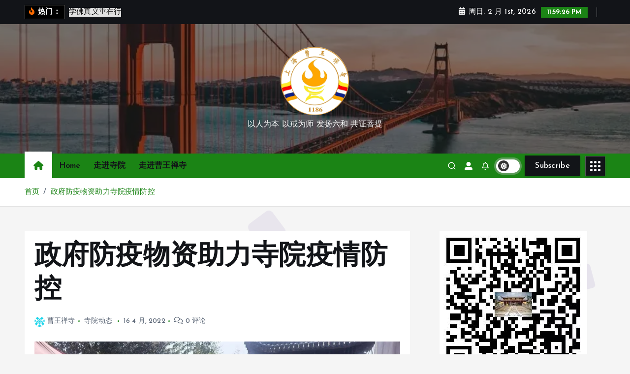

--- FILE ---
content_type: text/html; charset=UTF-8
request_url: https://caowangsi.com/?p=2707
body_size: 21069
content:
<!doctype html>
<html lang="zh-Hans">
	<head>
		<meta charset="UTF-8">
		<meta name="viewport" content="width=device-width, initial-scale=1">
		<meta http-equiv="x-ua-compatible" content="ie=edge">
		
		<link rel="profile" href="https://gmpg.org/xfn/11">
				<link rel="pingback" href="https://caowangsi.com/xmlrpc.php">
		
		<title>政府防疫物资助力寺院疫情防控 &#8211; 曹王禅寺</title>
<meta name='robots' content='max-image-preview:large' />
<link rel="alternate" type="application/rss+xml" title="曹王禅寺 &raquo; Feed" href="https://caowangsi.com/?feed=rss2" />
<link rel="alternate" type="application/rss+xml" title="曹王禅寺 &raquo; 评论 Feed" href="https://caowangsi.com/?feed=comments-rss2" />
<link rel="alternate" type="application/rss+xml" title="曹王禅寺 &raquo; 政府防疫物资助力寺院疫情防控 评论 Feed" href="https://caowangsi.com/?feed=rss2&#038;p=2707" />
<link rel="alternate" title="oEmbed (JSON)" type="application/json+oembed" href="https://caowangsi.com/index.php?rest_route=%2Foembed%2F1.0%2Fembed&#038;url=https%3A%2F%2Fcaowangsi.com%2F%3Fp%3D2707" />
<link rel="alternate" title="oEmbed (XML)" type="text/xml+oembed" href="https://caowangsi.com/index.php?rest_route=%2Foembed%2F1.0%2Fembed&#038;url=https%3A%2F%2Fcaowangsi.com%2F%3Fp%3D2707&#038;format=xml" />
<style id='wp-img-auto-sizes-contain-inline-css' type='text/css'>
img:is([sizes=auto i],[sizes^="auto," i]){contain-intrinsic-size:3000px 1500px}
/*# sourceURL=wp-img-auto-sizes-contain-inline-css */
</style>
<style id='wp-emoji-styles-inline-css' type='text/css'>

	img.wp-smiley, img.emoji {
		display: inline !important;
		border: none !important;
		box-shadow: none !important;
		height: 1em !important;
		width: 1em !important;
		margin: 0 0.07em !important;
		vertical-align: -0.1em !important;
		background: none !important;
		padding: 0 !important;
	}
/*# sourceURL=wp-emoji-styles-inline-css */
</style>
<style id='wp-block-library-inline-css' type='text/css'>
:root{--wp-block-synced-color:#7a00df;--wp-block-synced-color--rgb:122,0,223;--wp-bound-block-color:var(--wp-block-synced-color);--wp-editor-canvas-background:#ddd;--wp-admin-theme-color:#007cba;--wp-admin-theme-color--rgb:0,124,186;--wp-admin-theme-color-darker-10:#006ba1;--wp-admin-theme-color-darker-10--rgb:0,107,160.5;--wp-admin-theme-color-darker-20:#005a87;--wp-admin-theme-color-darker-20--rgb:0,90,135;--wp-admin-border-width-focus:2px}@media (min-resolution:192dpi){:root{--wp-admin-border-width-focus:1.5px}}.wp-element-button{cursor:pointer}:root .has-very-light-gray-background-color{background-color:#eee}:root .has-very-dark-gray-background-color{background-color:#313131}:root .has-very-light-gray-color{color:#eee}:root .has-very-dark-gray-color{color:#313131}:root .has-vivid-green-cyan-to-vivid-cyan-blue-gradient-background{background:linear-gradient(135deg,#00d084,#0693e3)}:root .has-purple-crush-gradient-background{background:linear-gradient(135deg,#34e2e4,#4721fb 50%,#ab1dfe)}:root .has-hazy-dawn-gradient-background{background:linear-gradient(135deg,#faaca8,#dad0ec)}:root .has-subdued-olive-gradient-background{background:linear-gradient(135deg,#fafae1,#67a671)}:root .has-atomic-cream-gradient-background{background:linear-gradient(135deg,#fdd79a,#004a59)}:root .has-nightshade-gradient-background{background:linear-gradient(135deg,#330968,#31cdcf)}:root .has-midnight-gradient-background{background:linear-gradient(135deg,#020381,#2874fc)}:root{--wp--preset--font-size--normal:16px;--wp--preset--font-size--huge:42px}.has-regular-font-size{font-size:1em}.has-larger-font-size{font-size:2.625em}.has-normal-font-size{font-size:var(--wp--preset--font-size--normal)}.has-huge-font-size{font-size:var(--wp--preset--font-size--huge)}.has-text-align-center{text-align:center}.has-text-align-left{text-align:left}.has-text-align-right{text-align:right}.has-fit-text{white-space:nowrap!important}#end-resizable-editor-section{display:none}.aligncenter{clear:both}.items-justified-left{justify-content:flex-start}.items-justified-center{justify-content:center}.items-justified-right{justify-content:flex-end}.items-justified-space-between{justify-content:space-between}.screen-reader-text{border:0;clip-path:inset(50%);height:1px;margin:-1px;overflow:hidden;padding:0;position:absolute;width:1px;word-wrap:normal!important}.screen-reader-text:focus{background-color:#ddd;clip-path:none;color:#444;display:block;font-size:1em;height:auto;left:5px;line-height:normal;padding:15px 23px 14px;text-decoration:none;top:5px;width:auto;z-index:100000}html :where(.has-border-color){border-style:solid}html :where([style*=border-top-color]){border-top-style:solid}html :where([style*=border-right-color]){border-right-style:solid}html :where([style*=border-bottom-color]){border-bottom-style:solid}html :where([style*=border-left-color]){border-left-style:solid}html :where([style*=border-width]){border-style:solid}html :where([style*=border-top-width]){border-top-style:solid}html :where([style*=border-right-width]){border-right-style:solid}html :where([style*=border-bottom-width]){border-bottom-style:solid}html :where([style*=border-left-width]){border-left-style:solid}html :where(img[class*=wp-image-]){height:auto;max-width:100%}:where(figure){margin:0 0 1em}html :where(.is-position-sticky){--wp-admin--admin-bar--position-offset:var(--wp-admin--admin-bar--height,0px)}@media screen and (max-width:600px){html :where(.is-position-sticky){--wp-admin--admin-bar--position-offset:0px}}

/*# sourceURL=wp-block-library-inline-css */
</style><style id='wp-block-image-inline-css' type='text/css'>
.wp-block-image>a,.wp-block-image>figure>a{display:inline-block}.wp-block-image img{box-sizing:border-box;height:auto;max-width:100%;vertical-align:bottom}@media not (prefers-reduced-motion){.wp-block-image img.hide{visibility:hidden}.wp-block-image img.show{animation:show-content-image .4s}}.wp-block-image[style*=border-radius] img,.wp-block-image[style*=border-radius]>a{border-radius:inherit}.wp-block-image.has-custom-border img{box-sizing:border-box}.wp-block-image.aligncenter{text-align:center}.wp-block-image.alignfull>a,.wp-block-image.alignwide>a{width:100%}.wp-block-image.alignfull img,.wp-block-image.alignwide img{height:auto;width:100%}.wp-block-image .aligncenter,.wp-block-image .alignleft,.wp-block-image .alignright,.wp-block-image.aligncenter,.wp-block-image.alignleft,.wp-block-image.alignright{display:table}.wp-block-image .aligncenter>figcaption,.wp-block-image .alignleft>figcaption,.wp-block-image .alignright>figcaption,.wp-block-image.aligncenter>figcaption,.wp-block-image.alignleft>figcaption,.wp-block-image.alignright>figcaption{caption-side:bottom;display:table-caption}.wp-block-image .alignleft{float:left;margin:.5em 1em .5em 0}.wp-block-image .alignright{float:right;margin:.5em 0 .5em 1em}.wp-block-image .aligncenter{margin-left:auto;margin-right:auto}.wp-block-image :where(figcaption){margin-bottom:1em;margin-top:.5em}.wp-block-image.is-style-circle-mask img{border-radius:9999px}@supports ((-webkit-mask-image:none) or (mask-image:none)) or (-webkit-mask-image:none){.wp-block-image.is-style-circle-mask img{border-radius:0;-webkit-mask-image:url('data:image/svg+xml;utf8,<svg viewBox="0 0 100 100" xmlns="http://www.w3.org/2000/svg"><circle cx="50" cy="50" r="50"/></svg>');mask-image:url('data:image/svg+xml;utf8,<svg viewBox="0 0 100 100" xmlns="http://www.w3.org/2000/svg"><circle cx="50" cy="50" r="50"/></svg>');mask-mode:alpha;-webkit-mask-position:center;mask-position:center;-webkit-mask-repeat:no-repeat;mask-repeat:no-repeat;-webkit-mask-size:contain;mask-size:contain}}:root :where(.wp-block-image.is-style-rounded img,.wp-block-image .is-style-rounded img){border-radius:9999px}.wp-block-image figure{margin:0}.wp-lightbox-container{display:flex;flex-direction:column;position:relative}.wp-lightbox-container img{cursor:zoom-in}.wp-lightbox-container img:hover+button{opacity:1}.wp-lightbox-container button{align-items:center;backdrop-filter:blur(16px) saturate(180%);background-color:#5a5a5a40;border:none;border-radius:4px;cursor:zoom-in;display:flex;height:20px;justify-content:center;opacity:0;padding:0;position:absolute;right:16px;text-align:center;top:16px;width:20px;z-index:100}@media not (prefers-reduced-motion){.wp-lightbox-container button{transition:opacity .2s ease}}.wp-lightbox-container button:focus-visible{outline:3px auto #5a5a5a40;outline:3px auto -webkit-focus-ring-color;outline-offset:3px}.wp-lightbox-container button:hover{cursor:pointer;opacity:1}.wp-lightbox-container button:focus{opacity:1}.wp-lightbox-container button:focus,.wp-lightbox-container button:hover,.wp-lightbox-container button:not(:hover):not(:active):not(.has-background){background-color:#5a5a5a40;border:none}.wp-lightbox-overlay{box-sizing:border-box;cursor:zoom-out;height:100vh;left:0;overflow:hidden;position:fixed;top:0;visibility:hidden;width:100%;z-index:100000}.wp-lightbox-overlay .close-button{align-items:center;cursor:pointer;display:flex;justify-content:center;min-height:40px;min-width:40px;padding:0;position:absolute;right:calc(env(safe-area-inset-right) + 16px);top:calc(env(safe-area-inset-top) + 16px);z-index:5000000}.wp-lightbox-overlay .close-button:focus,.wp-lightbox-overlay .close-button:hover,.wp-lightbox-overlay .close-button:not(:hover):not(:active):not(.has-background){background:none;border:none}.wp-lightbox-overlay .lightbox-image-container{height:var(--wp--lightbox-container-height);left:50%;overflow:hidden;position:absolute;top:50%;transform:translate(-50%,-50%);transform-origin:top left;width:var(--wp--lightbox-container-width);z-index:9999999999}.wp-lightbox-overlay .wp-block-image{align-items:center;box-sizing:border-box;display:flex;height:100%;justify-content:center;margin:0;position:relative;transform-origin:0 0;width:100%;z-index:3000000}.wp-lightbox-overlay .wp-block-image img{height:var(--wp--lightbox-image-height);min-height:var(--wp--lightbox-image-height);min-width:var(--wp--lightbox-image-width);width:var(--wp--lightbox-image-width)}.wp-lightbox-overlay .wp-block-image figcaption{display:none}.wp-lightbox-overlay button{background:none;border:none}.wp-lightbox-overlay .scrim{background-color:#fff;height:100%;opacity:.9;position:absolute;width:100%;z-index:2000000}.wp-lightbox-overlay.active{visibility:visible}@media not (prefers-reduced-motion){.wp-lightbox-overlay.active{animation:turn-on-visibility .25s both}.wp-lightbox-overlay.active img{animation:turn-on-visibility .35s both}.wp-lightbox-overlay.show-closing-animation:not(.active){animation:turn-off-visibility .35s both}.wp-lightbox-overlay.show-closing-animation:not(.active) img{animation:turn-off-visibility .25s both}.wp-lightbox-overlay.zoom.active{animation:none;opacity:1;visibility:visible}.wp-lightbox-overlay.zoom.active .lightbox-image-container{animation:lightbox-zoom-in .4s}.wp-lightbox-overlay.zoom.active .lightbox-image-container img{animation:none}.wp-lightbox-overlay.zoom.active .scrim{animation:turn-on-visibility .4s forwards}.wp-lightbox-overlay.zoom.show-closing-animation:not(.active){animation:none}.wp-lightbox-overlay.zoom.show-closing-animation:not(.active) .lightbox-image-container{animation:lightbox-zoom-out .4s}.wp-lightbox-overlay.zoom.show-closing-animation:not(.active) .lightbox-image-container img{animation:none}.wp-lightbox-overlay.zoom.show-closing-animation:not(.active) .scrim{animation:turn-off-visibility .4s forwards}}@keyframes show-content-image{0%{visibility:hidden}99%{visibility:hidden}to{visibility:visible}}@keyframes turn-on-visibility{0%{opacity:0}to{opacity:1}}@keyframes turn-off-visibility{0%{opacity:1;visibility:visible}99%{opacity:0;visibility:visible}to{opacity:0;visibility:hidden}}@keyframes lightbox-zoom-in{0%{transform:translate(calc((-100vw + var(--wp--lightbox-scrollbar-width))/2 + var(--wp--lightbox-initial-left-position)),calc(-50vh + var(--wp--lightbox-initial-top-position))) scale(var(--wp--lightbox-scale))}to{transform:translate(-50%,-50%) scale(1)}}@keyframes lightbox-zoom-out{0%{transform:translate(-50%,-50%) scale(1);visibility:visible}99%{visibility:visible}to{transform:translate(calc((-100vw + var(--wp--lightbox-scrollbar-width))/2 + var(--wp--lightbox-initial-left-position)),calc(-50vh + var(--wp--lightbox-initial-top-position))) scale(var(--wp--lightbox-scale));visibility:hidden}}
/*# sourceURL=https://caowangsi.com/wp-includes/blocks/image/style.min.css */
</style>
<style id='wp-block-paragraph-inline-css' type='text/css'>
.is-small-text{font-size:.875em}.is-regular-text{font-size:1em}.is-large-text{font-size:2.25em}.is-larger-text{font-size:3em}.has-drop-cap:not(:focus):first-letter{float:left;font-size:8.4em;font-style:normal;font-weight:100;line-height:.68;margin:.05em .1em 0 0;text-transform:uppercase}body.rtl .has-drop-cap:not(:focus):first-letter{float:none;margin-left:.1em}p.has-drop-cap.has-background{overflow:hidden}:root :where(p.has-background){padding:1.25em 2.375em}:where(p.has-text-color:not(.has-link-color)) a{color:inherit}p.has-text-align-left[style*="writing-mode:vertical-lr"],p.has-text-align-right[style*="writing-mode:vertical-rl"]{rotate:180deg}
/*# sourceURL=https://caowangsi.com/wp-includes/blocks/paragraph/style.min.css */
</style>
<style id='global-styles-inline-css' type='text/css'>
:root{--wp--preset--aspect-ratio--square: 1;--wp--preset--aspect-ratio--4-3: 4/3;--wp--preset--aspect-ratio--3-4: 3/4;--wp--preset--aspect-ratio--3-2: 3/2;--wp--preset--aspect-ratio--2-3: 2/3;--wp--preset--aspect-ratio--16-9: 16/9;--wp--preset--aspect-ratio--9-16: 9/16;--wp--preset--color--black: #000000;--wp--preset--color--cyan-bluish-gray: #abb8c3;--wp--preset--color--white: #ffffff;--wp--preset--color--pale-pink: #f78da7;--wp--preset--color--vivid-red: #cf2e2e;--wp--preset--color--luminous-vivid-orange: #ff6900;--wp--preset--color--luminous-vivid-amber: #fcb900;--wp--preset--color--light-green-cyan: #7bdcb5;--wp--preset--color--vivid-green-cyan: #00d084;--wp--preset--color--pale-cyan-blue: #8ed1fc;--wp--preset--color--vivid-cyan-blue: #0693e3;--wp--preset--color--vivid-purple: #9b51e0;--wp--preset--gradient--vivid-cyan-blue-to-vivid-purple: linear-gradient(135deg,rgb(6,147,227) 0%,rgb(155,81,224) 100%);--wp--preset--gradient--light-green-cyan-to-vivid-green-cyan: linear-gradient(135deg,rgb(122,220,180) 0%,rgb(0,208,130) 100%);--wp--preset--gradient--luminous-vivid-amber-to-luminous-vivid-orange: linear-gradient(135deg,rgb(252,185,0) 0%,rgb(255,105,0) 100%);--wp--preset--gradient--luminous-vivid-orange-to-vivid-red: linear-gradient(135deg,rgb(255,105,0) 0%,rgb(207,46,46) 100%);--wp--preset--gradient--very-light-gray-to-cyan-bluish-gray: linear-gradient(135deg,rgb(238,238,238) 0%,rgb(169,184,195) 100%);--wp--preset--gradient--cool-to-warm-spectrum: linear-gradient(135deg,rgb(74,234,220) 0%,rgb(151,120,209) 20%,rgb(207,42,186) 40%,rgb(238,44,130) 60%,rgb(251,105,98) 80%,rgb(254,248,76) 100%);--wp--preset--gradient--blush-light-purple: linear-gradient(135deg,rgb(255,206,236) 0%,rgb(152,150,240) 100%);--wp--preset--gradient--blush-bordeaux: linear-gradient(135deg,rgb(254,205,165) 0%,rgb(254,45,45) 50%,rgb(107,0,62) 100%);--wp--preset--gradient--luminous-dusk: linear-gradient(135deg,rgb(255,203,112) 0%,rgb(199,81,192) 50%,rgb(65,88,208) 100%);--wp--preset--gradient--pale-ocean: linear-gradient(135deg,rgb(255,245,203) 0%,rgb(182,227,212) 50%,rgb(51,167,181) 100%);--wp--preset--gradient--electric-grass: linear-gradient(135deg,rgb(202,248,128) 0%,rgb(113,206,126) 100%);--wp--preset--gradient--midnight: linear-gradient(135deg,rgb(2,3,129) 0%,rgb(40,116,252) 100%);--wp--preset--font-size--small: 13px;--wp--preset--font-size--medium: 20px;--wp--preset--font-size--large: 36px;--wp--preset--font-size--x-large: 42px;--wp--preset--spacing--20: 0.44rem;--wp--preset--spacing--30: 0.67rem;--wp--preset--spacing--40: 1rem;--wp--preset--spacing--50: 1.5rem;--wp--preset--spacing--60: 2.25rem;--wp--preset--spacing--70: 3.38rem;--wp--preset--spacing--80: 5.06rem;--wp--preset--shadow--natural: 6px 6px 9px rgba(0, 0, 0, 0.2);--wp--preset--shadow--deep: 12px 12px 50px rgba(0, 0, 0, 0.4);--wp--preset--shadow--sharp: 6px 6px 0px rgba(0, 0, 0, 0.2);--wp--preset--shadow--outlined: 6px 6px 0px -3px rgb(255, 255, 255), 6px 6px rgb(0, 0, 0);--wp--preset--shadow--crisp: 6px 6px 0px rgb(0, 0, 0);}:where(.is-layout-flex){gap: 0.5em;}:where(.is-layout-grid){gap: 0.5em;}body .is-layout-flex{display: flex;}.is-layout-flex{flex-wrap: wrap;align-items: center;}.is-layout-flex > :is(*, div){margin: 0;}body .is-layout-grid{display: grid;}.is-layout-grid > :is(*, div){margin: 0;}:where(.wp-block-columns.is-layout-flex){gap: 2em;}:where(.wp-block-columns.is-layout-grid){gap: 2em;}:where(.wp-block-post-template.is-layout-flex){gap: 1.25em;}:where(.wp-block-post-template.is-layout-grid){gap: 1.25em;}.has-black-color{color: var(--wp--preset--color--black) !important;}.has-cyan-bluish-gray-color{color: var(--wp--preset--color--cyan-bluish-gray) !important;}.has-white-color{color: var(--wp--preset--color--white) !important;}.has-pale-pink-color{color: var(--wp--preset--color--pale-pink) !important;}.has-vivid-red-color{color: var(--wp--preset--color--vivid-red) !important;}.has-luminous-vivid-orange-color{color: var(--wp--preset--color--luminous-vivid-orange) !important;}.has-luminous-vivid-amber-color{color: var(--wp--preset--color--luminous-vivid-amber) !important;}.has-light-green-cyan-color{color: var(--wp--preset--color--light-green-cyan) !important;}.has-vivid-green-cyan-color{color: var(--wp--preset--color--vivid-green-cyan) !important;}.has-pale-cyan-blue-color{color: var(--wp--preset--color--pale-cyan-blue) !important;}.has-vivid-cyan-blue-color{color: var(--wp--preset--color--vivid-cyan-blue) !important;}.has-vivid-purple-color{color: var(--wp--preset--color--vivid-purple) !important;}.has-black-background-color{background-color: var(--wp--preset--color--black) !important;}.has-cyan-bluish-gray-background-color{background-color: var(--wp--preset--color--cyan-bluish-gray) !important;}.has-white-background-color{background-color: var(--wp--preset--color--white) !important;}.has-pale-pink-background-color{background-color: var(--wp--preset--color--pale-pink) !important;}.has-vivid-red-background-color{background-color: var(--wp--preset--color--vivid-red) !important;}.has-luminous-vivid-orange-background-color{background-color: var(--wp--preset--color--luminous-vivid-orange) !important;}.has-luminous-vivid-amber-background-color{background-color: var(--wp--preset--color--luminous-vivid-amber) !important;}.has-light-green-cyan-background-color{background-color: var(--wp--preset--color--light-green-cyan) !important;}.has-vivid-green-cyan-background-color{background-color: var(--wp--preset--color--vivid-green-cyan) !important;}.has-pale-cyan-blue-background-color{background-color: var(--wp--preset--color--pale-cyan-blue) !important;}.has-vivid-cyan-blue-background-color{background-color: var(--wp--preset--color--vivid-cyan-blue) !important;}.has-vivid-purple-background-color{background-color: var(--wp--preset--color--vivid-purple) !important;}.has-black-border-color{border-color: var(--wp--preset--color--black) !important;}.has-cyan-bluish-gray-border-color{border-color: var(--wp--preset--color--cyan-bluish-gray) !important;}.has-white-border-color{border-color: var(--wp--preset--color--white) !important;}.has-pale-pink-border-color{border-color: var(--wp--preset--color--pale-pink) !important;}.has-vivid-red-border-color{border-color: var(--wp--preset--color--vivid-red) !important;}.has-luminous-vivid-orange-border-color{border-color: var(--wp--preset--color--luminous-vivid-orange) !important;}.has-luminous-vivid-amber-border-color{border-color: var(--wp--preset--color--luminous-vivid-amber) !important;}.has-light-green-cyan-border-color{border-color: var(--wp--preset--color--light-green-cyan) !important;}.has-vivid-green-cyan-border-color{border-color: var(--wp--preset--color--vivid-green-cyan) !important;}.has-pale-cyan-blue-border-color{border-color: var(--wp--preset--color--pale-cyan-blue) !important;}.has-vivid-cyan-blue-border-color{border-color: var(--wp--preset--color--vivid-cyan-blue) !important;}.has-vivid-purple-border-color{border-color: var(--wp--preset--color--vivid-purple) !important;}.has-vivid-cyan-blue-to-vivid-purple-gradient-background{background: var(--wp--preset--gradient--vivid-cyan-blue-to-vivid-purple) !important;}.has-light-green-cyan-to-vivid-green-cyan-gradient-background{background: var(--wp--preset--gradient--light-green-cyan-to-vivid-green-cyan) !important;}.has-luminous-vivid-amber-to-luminous-vivid-orange-gradient-background{background: var(--wp--preset--gradient--luminous-vivid-amber-to-luminous-vivid-orange) !important;}.has-luminous-vivid-orange-to-vivid-red-gradient-background{background: var(--wp--preset--gradient--luminous-vivid-orange-to-vivid-red) !important;}.has-very-light-gray-to-cyan-bluish-gray-gradient-background{background: var(--wp--preset--gradient--very-light-gray-to-cyan-bluish-gray) !important;}.has-cool-to-warm-spectrum-gradient-background{background: var(--wp--preset--gradient--cool-to-warm-spectrum) !important;}.has-blush-light-purple-gradient-background{background: var(--wp--preset--gradient--blush-light-purple) !important;}.has-blush-bordeaux-gradient-background{background: var(--wp--preset--gradient--blush-bordeaux) !important;}.has-luminous-dusk-gradient-background{background: var(--wp--preset--gradient--luminous-dusk) !important;}.has-pale-ocean-gradient-background{background: var(--wp--preset--gradient--pale-ocean) !important;}.has-electric-grass-gradient-background{background: var(--wp--preset--gradient--electric-grass) !important;}.has-midnight-gradient-background{background: var(--wp--preset--gradient--midnight) !important;}.has-small-font-size{font-size: var(--wp--preset--font-size--small) !important;}.has-medium-font-size{font-size: var(--wp--preset--font-size--medium) !important;}.has-large-font-size{font-size: var(--wp--preset--font-size--large) !important;}.has-x-large-font-size{font-size: var(--wp--preset--font-size--x-large) !important;}
/*# sourceURL=global-styles-inline-css */
</style>

<style id='classic-theme-styles-inline-css' type='text/css'>
/*! This file is auto-generated */
.wp-block-button__link{color:#fff;background-color:#32373c;border-radius:9999px;box-shadow:none;text-decoration:none;padding:calc(.667em + 2px) calc(1.333em + 2px);font-size:1.125em}.wp-block-file__button{background:#32373c;color:#fff;text-decoration:none}
/*# sourceURL=/wp-includes/css/classic-themes.min.css */
</style>
<link rel='stylesheet' id='slick-css' href='https://caowangsi.com/wp-content/themes/newsmunch/assets/vendors/css/slick.css?ver=6.9' type='text/css' media='all' />
<link rel='stylesheet' id='all-css-css' href='https://caowangsi.com/wp-content/themes/newsmunch/assets/vendors/css/all.min.css?ver=6.9' type='text/css' media='all' />
<link rel='stylesheet' id='animate-css' href='https://caowangsi.com/wp-content/themes/newsmunch/assets/vendors/css/animate.min.css?ver=6.9' type='text/css' media='all' />
<link rel='stylesheet' id='newsmunch-core-css' href='https://caowangsi.com/wp-content/themes/newsmunch/assets/css/core.css?ver=6.9' type='text/css' media='all' />
<link rel='stylesheet' id='newsmunch-theme-css' href='https://caowangsi.com/wp-content/themes/newsmunch/assets/css/themes.css?ver=6.9' type='text/css' media='all' />
<link rel='stylesheet' id='newsmunch-woocommerce-css' href='https://caowangsi.com/wp-content/themes/newsmunch/assets/css/woo-styles.css?ver=6.9' type='text/css' media='all' />
<link rel='stylesheet' id='newsmunch-dark-css' href='https://caowangsi.com/wp-content/themes/newsmunch/assets/css/dark.css?ver=6.9' type='text/css' media='all' />
<link rel='stylesheet' id='newsmunch-responsive-css' href='https://caowangsi.com/wp-content/themes/newsmunch/assets/css/responsive.css?ver=6.9' type='text/css' media='all' />
<link rel='stylesheet' id='newsmunch-style-css' href='https://caowangsi.com/wp-content/themes/newsblogy/style.css?ver=6.9' type='text/css' media='all' />
<style id='newsmunch-style-inline-css' type='text/css'>
.dt-container-md,.dt__slider-main .owl-dots {
						max-width: 2000px;
					}
	@media (min-width: 992px) {#dt-main {
					max-width:67%;
					flex-basis:67%;
				}
#dt-sidebar {
					max-width:33%;
					flex-basis:33%;
				}}

/*# sourceURL=newsmunch-style-inline-css */
</style>
<link rel='stylesheet' id='newsmunch-google-fonts-css' href='https://caowangsi.com/wp-content/fonts/867c0765280ed62407fafdc200942d39.css' type='text/css' media='all' />
<link rel='stylesheet' id='newsblogy-parent-theme-style-css' href='https://caowangsi.com/wp-content/themes/newsmunch/style.css?ver=6.9' type='text/css' media='all' />
<script type="text/javascript" src="https://caowangsi.com/wp-includes/js/jquery/jquery.min.js?ver=3.7.1" id="jquery-core-js"></script>
<script type="text/javascript" src="https://caowangsi.com/wp-includes/js/jquery/jquery-migrate.min.js?ver=3.4.1" id="jquery-migrate-js"></script>
<script type="text/javascript" src="https://caowangsi.com/wp-content/themes/newsmunch/assets/vendors/js/slick.min.js?ver=1" id="slick-js"></script>
<link rel="https://api.w.org/" href="https://caowangsi.com/index.php?rest_route=/" /><link rel="alternate" title="JSON" type="application/json" href="https://caowangsi.com/index.php?rest_route=/wp/v2/posts/2707" /><link rel="EditURI" type="application/rsd+xml" title="RSD" href="https://caowangsi.com/xmlrpc.php?rsd" />
<meta name="generator" content="WordPress 6.9" />
<link rel="canonical" href="https://caowangsi.com/?p=2707" />
<link rel='shortlink' href='https://caowangsi.com/?p=2707' />
	<style type="text/css">
			body header .site--logo .site--title,
		body header .site--logo .site--description {
			color: #fff;
		}
		</style>
	<link rel="icon" href="https://resource.yunzhankeji.com/upload/2021/08/20220715023109615-32x32.png" sizes="32x32" />
<link rel="icon" href="https://resource.yunzhankeji.com/upload/2021/08/20220715023109615-192x192.png" sizes="192x192" />
<link rel="apple-touch-icon" href="https://resource.yunzhankeji.com/upload/2021/08/20220715023109615-180x180.png" />
<meta name="msapplication-TileImage" content="https://resource.yunzhankeji.com/upload/2021/08/20220715023109615-270x270.png" />
	</head>
<body class="wp-singular post-template-default single single-post postid-2707 single-format-standard wp-custom-logo wp-theme-newsmunch wp-child-theme-newsblogy dt-section--title-three btn--effect-one group-blog sticky-header sticky-sidebar">
	 <div class="dt_readingbar-wrapper">
        <div class="dt_readingbar"></div>
    </div>
	<div id="page" class="site">
		<a class="skip-link screen-reader-text" href="#content">跳转到内容</a>
	
			 <div id="dt_preloader" class="dt_preloader">
			<div class="dt_preloader-inner">
				<div class="dt_preloader-handle">
					<button type="button" class="dt_preloader-close site--close"></button>
					<div class="dt_preloader-animation">
						<div class="dt_preloader-object"></div>
					</div>
				</div>
			</div>
		</div>
	<header id="dt_header" class="dt_header header--five menu__active-three">
	<div class="dt_header-inner">
					<div class="dt_header-topbar dt-d-lg-block dt-d-none">
					<div class="dt-container-md">
		<div class="dt-row">
			<div class="dt-col-lg-7 dt-col-12">
				<div class="dt_header-wrap left">
							<div class="widget dt-news-headline">
							<strong class="dt-news-heading"><i class="fas fa-fire-alt"></i> 热门：</strong>
						<span class="dt_heading dt_heading_2">
				<span class="dt_heading_inner">
					<b class="is_on">学佛真义重在行</b><b class="">恭迎释迦牟尼佛成道纪念日丨曹王禅寺腊八节系列活动</b><b class="">恭迎腊月初八释迦牟尼成道日| 腊八粥飘香 供养遍十方</b><b class="">看淡得失才能守住内心的平和</b><b class="">拜忏中间为什么会生病呢？</b><b class="">了此一件大事，可称雄猛丈夫</b><b class="">修行策励十句</b><b class="">十二月初一《妙法莲华经》| 显应录：天台智者大师</b><b class="">面对违缘，我们如何消灾免难？</b><b class="">“我今念佛，净土现前；真实受用，愿各勉旃！”</b><b class="">如何广修供养</b><b class="">善用钱财，福报才会大</b><b class="">不可乐于听闻而怠于实修</b><b class="">清醒者自律</b><b class="">什么是二宝居士？</b><b class="">天台九祖荆溪湛然：《始终心要》原文（附：白话译文）【建议背诵】</b><b class="">毁坏善根有四个原因</b><b class="">曹王禅寺莲池海会法讯</b><b class="">天道循环最为真，谁人常富更常贫</b><b class="">一句“阿弥陀佛”的十种妙处</b><b class="">恭迎阿弥陀佛圣诞｜祈愿大众 “无量光”“无量寿”</b><b class="">三时系念（附：劝戒习气)</b><b class="">必读经典《佛说八大人觉经》原文+译文</b><b class="">元旦快乐 万事如意</b><b class="">曹王禅寺2026年度法务一览表</b><b class="">忏悔有助于修行更顺利</b><b class="">众生根性各异，你适合哪种法门？</b><b class="">义工接受寺院所送物品是否犯戒？</b><b class="">想要有福报，必须先播撒福报种子，而不是求来的</b><b class="">南山律在家备览导读【宗体篇】—前言</b><b class="">“三界无安，犹如火宅”，离苦的办法是什么？</b><b class="">《怡山发愿文》【建议熟读并背诵】</b><b class="">余生：二分透、三分释、五分爱己</b><b class="">2025年冬至众姓水陆法会圆满 | 冥阳两利，普利有情</b><b class="">《法华经》对汉传佛教的六层意义</b><b class="">人生有“因果”</b><b class="">功德回向的对象之一“六亲眷属”，是指哪些人？</b><b class="">智者大师以《法华经》为宗本，“灵山亲承，大苏妙悟”</b><b class="">出家众以修慧为主，在家众以培福为先</b><b class="">2025年冬至众姓水陆法会熏坛 （附：法务起止时间表）</b><b class="">万物皆可为我所用</b><b class="">为什么要随喜功德？如何如理如法的随喜？</b><b class="">参加水陆法会注意事项</b><b class="">远离这四种不亲的恶友</b><b class="">菩萨为何不于今时显现？</b><b class="">我辈当以道宣法师为榜样</b><b class="">三时系念（附：减略应酬人决不怪罪）</b><b class="">远离小人就会远离是非</b><b class="">这些成语竟都来自佛教</b><b class="">曹王禅寺第十届楞严七圆满</b><b class="">“八风吹不动，端坐紫金莲”，“八风”是哪八风呢？</b><b class="">受持八关斋戒，过午不食是否可开缘？</b><b class="">人生九悟</b><b class="">水陆法会的殊胜之处在哪里？</b><b class="">允许至亲撞南墙</b><b class="">曹王禅寺第十届楞严七首日</b><b class="">如何持诵《楞严咒》</b><b class="">“学法规、守戒律、重修为、树形象”——善护身口意是出家僧人学修之本</b><b class="">十月初一《妙法莲华经》| 显应录：南岳思大禅师</b><b class="">慧光普照，心愿圆满|药师供灯祈福法会圆满</b><b class="">《关于崇俭戒奢、正信正行的倡议》</b><b class="">楞严咒是好处说不尽的万咒之王</b><b class="">三管齐下，世出世间必定成就圆满</b><b class="">学佛修行要有正确的发心，警惕这些常见的误区和毛病</b><b class="">药师供灯祈福法会首日</b><b class="">药师供灯祈福法会熏坛（附：法会时间安排表）</b><b class="">法供养为诸供养最，那究竟怎样才算是法供养呢？</b><b class="">慈光遍照，净心祈福| 恭迎观世音菩萨出家吉日</b><b class="">念诵《法华经》六种功德利益</b><b class="">人生哪能多如意，万事只求半称心</b><b class="">2025年冬至水陆法会通启</b><b class="">三时系念（附：动静一如）</b><b class="">若想真正将罪业忏悔清净，可以采用智者大师开示的十种忏罪法</b><b class="">佛弟子的法名有什么功德和意义</b><b class="">虚云老和尚的禅堂言教，悟透早日解脱</b><b class="">重阳不重样，让时光有了芬芳</b><b class="">秋日暖阳映古寺，禅意孝道润桑榆——曹王禅寺第十八届敬老孝亲活动侧记</b><b class="">养身 | 佛教为何提倡吃素食？</b><b class="">八万四千种法门，哪一个才是适合你的法门？</b><b class="">义工接受寺院所送物品是否犯戒？</b><b class="">“万行菩萨”准备好了吗？“菩萨戒” 受戒攻略</b><b class="">海青怎样穿才更如法？</b><b class="">曹王禅寺第十届楞严七期间授八关斋戒通告</b><b class="">九月初一《妙法莲华经》| 显应录：虎丘生法师</b><b class="">修行从忍辱开始，以下方法教你如何修行</b><b class="">弘一大师受比丘大戒前的立誓</b><b class="">你想前途无量吗？</b><b class="">《法华经》的十奇特事</b><b class="">2025年曹王禅寺小众姓水陆圆满</b><b class="">不悔过往、不忧未来、活在当下</b><b class="">佛弟子在微信朋友圈晒荤食如法吗？</b><b class="">《法华经》中最经典的八句，看一遍能受用一生</b><b class="">虚老的旨意 | 在家修行人应多诵读哪几部经</b><b class="">信仰，是明白的活着</b><b class="">2025年曹王禅寺小众姓水陆熏坛</b><b class="">童子法会圆满</b><b class="">中秋佳节 | 皓月照大千 福佑与众生</b><b class="">三时系念（附：去文人习气）</b><b class="">来曹王寺，感受不一样的国庆节</b><b class="">修行不易，信施难消；一念差错，出家无期</b>				</span>
			</span>
		</div>
					</div>
			</div>
			<div class="dt-col-lg-5 dt-col-12">
				<div class="dt_header-wrap right">
							<div class="widget dt-current-date">
							<span>
					<i class="fas fa-calendar-alt"></i> 
					周日. 2 月 1st, 2026 				</span>
										<span id="dt-time" class="dt-time"></span>
				
		</div>
								<div class="widget dt-weather">
			<div class="cities"></div>
		</div>
					</div>
			</div>
		</div>
	</div>
				</div>
				<div class="dt_header-navwrapper">
			<div class="dt_header-navwrapperinner">
				<!--=== / Start: DT_Navbar / === -->
				<div class="dt_navbar dt-d-none dt-d-lg-block">
					<div class="dt_navbar-wrapper is--sticky">
						<div class="dt_navbar-inner data-bg-image"  data-bg-image="https://caowangsi.com/wp-content/themes/newsblogy/assets/images/banner.png">
							<div class="dt-container-md">
								<div class="dt-row dt-py-5">                                        
									<div class="dt-col-md dt-my-auto">
										<div class="dt_navbar-right">
											<ul class="dt_navbar-list-right">
												<li class="dt_navbar-widget-item">
												</li>
											</ul>
										</div>
									</div>
									<div class="dt-col-md dt-my-auto">
										<div class="site--logo">
											<a href="https://caowangsi.com/" class="custom-logo-link" rel="home"><img width="141" height="141" src="https://resource.yunzhankeji.com/upload/2021/08/20210807064053956.png" class="custom-logo" alt="曹王禅寺" decoding="async" /></a>						<p class="site--description">以人为本 以戒为师 发扬六和 共证菩提</p>
												</div>
									</div>
									<div class="dt-col-md dt-my-auto">
										<div class="dt_navbar-right">
											<ul class="dt_navbar-list-right">
												<li class="dt_navbar-banner-item">
												</li>
											</ul>
										</div>
									</div>
								</div>
							</div>
						</div>
						<div class="dt_navbar-menus">
							<div class="dt-container-md">
								<div class="dt-row">
									<div class="dt-col-12">
										<div class="dt_navbar-menu">
											<nav class="dt_navbar-nav">
																								<span class="dt_home-icon"><a href="https://caowangsi.com" class="nav-link" aria-current="page"><i class="fas fa-home"></i></a></span>
												<ul class="dt_navbar-mainmenu"><li class="nav-item menu-item "><a class="nav-link " href="https://caowangsi.com/" title="Home">Home</a></li><li class="nav-item menu-item page_item dropdown page-item-2945"><a class="nav-link" href="https://caowangsi.com/?page_id=2945">走进寺院</a></li><li class="nav-item menu-item page_item dropdown page-item-2"><a class="nav-link" href="https://caowangsi.com/?page_id=2">走进曹王禅寺</a></li></ul>
											</nav>
											<div class="dt_navbar-right">
												<ul class="dt_navbar-list-right">
																										<li class="dt_navbar-search-item">
	<button class="dt_navbar-search-toggle"><svg class="icon"><use xlink:href="https://caowangsi.com/wp-content/themes/newsmunch/assets/icons/icons.svg#search-icon"></use></svg></button>
	<div class="dt_search search--header">
		<form method="get" class="dt_search-form" action="https://caowangsi.com/" aria-label="重新搜索">
			<label for="dt_search-form-1">
				 				<span class="screen-reader-text">搜索：</span>
				<input type="search" id="dt_search-form-1" class="dt_search-field" placeholder="在这里搜索" value="" name="s" />
			</label>
			<button type="submit" class="dt_search-submit search-submit"><i class="fas fa-search" aria-hidden="true"></i></button>
		</form>
				<button type="button" class="dt_search-close site--close"></button>
	</div>
</li>
																<li class="dt_navbar-login-item">
									<a href="https://caowangsi.com/wp-login.php?redirect_to=https%3A%2F%2Fcaowangsi.com" class="dt-user-login"><i class="fas fa-user-alt"></i></a>
							</li>
																		<li class="dt_navbar-subscribe-item">
				<a href="#" class="dt-subscribe"><i class="far fa-bell"></i></a>
			</li>
																<li class="dt_switcherdarkbtn-item">
		<button type="button" class="dt_switcherdarkbtn"></button>
	</li>
														<li class="dt_navbar-button-item">
		<a href="#"  class="dt-btn dt-btn-secondary" data-title="Subscribe">Subscribe</a>
	</li>
															<li class="dt_navbar-sidebar-item">
			<div class="dt_navbar-sidebar-btn">
				<button type="button" class="dt_navbar-sidebar-toggle">
					<span class="dt_navbar-sidebar-toggle-inner"><span></span><span></span><span></span><span></span><span></span><span></span><span></span><span></span><span></span></span>
				</button>
				<div class="dt_sidebar-toggle">
					<div class="off--layer dt_sidebar-close"></div>
					<div class="dt_sidebar-wrapper">
						<div class="dt_sidebar-inner">
							<button type="button" class="dt_sidebar-close site--close"></button>
							<div class="dt_sidebar-content">
															</div>
						</div>
					</div>
				</div>
			</div>
		</li>
													</ul>
											</div>
										</div>
									</div>
								</div>
							</div>
						</div>
					</div>
				</div>
				<!--=== / End: DT_Navbar / === -->
				<!--=== / Start: DT_Mobile Menu / === -->
				<div class="dt_mobilenav dt-d-lg-none">
											<div class="dt_mobilenav-topbar">
							<button type="button" class="dt_mobilenav-topbar-toggle"><i class="fas fa-angle-double-down" aria-hidden="true"></i></button>
							<div class="dt_mobilenav-topbar-content">
								<div class="dt_header-topbar">
										<div class="dt-container-md">
		<div class="dt-row">
			<div class="dt-col-lg-7 dt-col-12">
				<div class="dt_header-wrap left">
							<div class="widget dt-news-headline">
							<strong class="dt-news-heading"><i class="fas fa-fire-alt"></i> 热门：</strong>
						<span class="dt_heading dt_heading_2">
				<span class="dt_heading_inner">
					<b class="is_on">学佛真义重在行</b><b class="">恭迎释迦牟尼佛成道纪念日丨曹王禅寺腊八节系列活动</b><b class="">恭迎腊月初八释迦牟尼成道日| 腊八粥飘香 供养遍十方</b><b class="">看淡得失才能守住内心的平和</b><b class="">拜忏中间为什么会生病呢？</b><b class="">了此一件大事，可称雄猛丈夫</b><b class="">修行策励十句</b><b class="">十二月初一《妙法莲华经》| 显应录：天台智者大师</b><b class="">面对违缘，我们如何消灾免难？</b><b class="">“我今念佛，净土现前；真实受用，愿各勉旃！”</b><b class="">如何广修供养</b><b class="">善用钱财，福报才会大</b><b class="">不可乐于听闻而怠于实修</b><b class="">清醒者自律</b><b class="">什么是二宝居士？</b><b class="">天台九祖荆溪湛然：《始终心要》原文（附：白话译文）【建议背诵】</b><b class="">毁坏善根有四个原因</b><b class="">曹王禅寺莲池海会法讯</b><b class="">天道循环最为真，谁人常富更常贫</b><b class="">一句“阿弥陀佛”的十种妙处</b><b class="">恭迎阿弥陀佛圣诞｜祈愿大众 “无量光”“无量寿”</b><b class="">三时系念（附：劝戒习气)</b><b class="">必读经典《佛说八大人觉经》原文+译文</b><b class="">元旦快乐 万事如意</b><b class="">曹王禅寺2026年度法务一览表</b><b class="">忏悔有助于修行更顺利</b><b class="">众生根性各异，你适合哪种法门？</b><b class="">义工接受寺院所送物品是否犯戒？</b><b class="">想要有福报，必须先播撒福报种子，而不是求来的</b><b class="">南山律在家备览导读【宗体篇】—前言</b><b class="">“三界无安，犹如火宅”，离苦的办法是什么？</b><b class="">《怡山发愿文》【建议熟读并背诵】</b><b class="">余生：二分透、三分释、五分爱己</b><b class="">2025年冬至众姓水陆法会圆满 | 冥阳两利，普利有情</b><b class="">《法华经》对汉传佛教的六层意义</b><b class="">人生有“因果”</b><b class="">功德回向的对象之一“六亲眷属”，是指哪些人？</b><b class="">智者大师以《法华经》为宗本，“灵山亲承，大苏妙悟”</b><b class="">出家众以修慧为主，在家众以培福为先</b><b class="">2025年冬至众姓水陆法会熏坛 （附：法务起止时间表）</b><b class="">万物皆可为我所用</b><b class="">为什么要随喜功德？如何如理如法的随喜？</b><b class="">参加水陆法会注意事项</b><b class="">远离这四种不亲的恶友</b><b class="">菩萨为何不于今时显现？</b><b class="">我辈当以道宣法师为榜样</b><b class="">三时系念（附：减略应酬人决不怪罪）</b><b class="">远离小人就会远离是非</b><b class="">这些成语竟都来自佛教</b><b class="">曹王禅寺第十届楞严七圆满</b><b class="">“八风吹不动，端坐紫金莲”，“八风”是哪八风呢？</b><b class="">受持八关斋戒，过午不食是否可开缘？</b><b class="">人生九悟</b><b class="">水陆法会的殊胜之处在哪里？</b><b class="">允许至亲撞南墙</b><b class="">曹王禅寺第十届楞严七首日</b><b class="">如何持诵《楞严咒》</b><b class="">“学法规、守戒律、重修为、树形象”——善护身口意是出家僧人学修之本</b><b class="">十月初一《妙法莲华经》| 显应录：南岳思大禅师</b><b class="">慧光普照，心愿圆满|药师供灯祈福法会圆满</b><b class="">《关于崇俭戒奢、正信正行的倡议》</b><b class="">楞严咒是好处说不尽的万咒之王</b><b class="">三管齐下，世出世间必定成就圆满</b><b class="">学佛修行要有正确的发心，警惕这些常见的误区和毛病</b><b class="">药师供灯祈福法会首日</b><b class="">药师供灯祈福法会熏坛（附：法会时间安排表）</b><b class="">法供养为诸供养最，那究竟怎样才算是法供养呢？</b><b class="">慈光遍照，净心祈福| 恭迎观世音菩萨出家吉日</b><b class="">念诵《法华经》六种功德利益</b><b class="">人生哪能多如意，万事只求半称心</b><b class="">2025年冬至水陆法会通启</b><b class="">三时系念（附：动静一如）</b><b class="">若想真正将罪业忏悔清净，可以采用智者大师开示的十种忏罪法</b><b class="">佛弟子的法名有什么功德和意义</b><b class="">虚云老和尚的禅堂言教，悟透早日解脱</b><b class="">重阳不重样，让时光有了芬芳</b><b class="">秋日暖阳映古寺，禅意孝道润桑榆——曹王禅寺第十八届敬老孝亲活动侧记</b><b class="">养身 | 佛教为何提倡吃素食？</b><b class="">八万四千种法门，哪一个才是适合你的法门？</b><b class="">义工接受寺院所送物品是否犯戒？</b><b class="">“万行菩萨”准备好了吗？“菩萨戒” 受戒攻略</b><b class="">海青怎样穿才更如法？</b><b class="">曹王禅寺第十届楞严七期间授八关斋戒通告</b><b class="">九月初一《妙法莲华经》| 显应录：虎丘生法师</b><b class="">修行从忍辱开始，以下方法教你如何修行</b><b class="">弘一大师受比丘大戒前的立誓</b><b class="">你想前途无量吗？</b><b class="">《法华经》的十奇特事</b><b class="">2025年曹王禅寺小众姓水陆圆满</b><b class="">不悔过往、不忧未来、活在当下</b><b class="">佛弟子在微信朋友圈晒荤食如法吗？</b><b class="">《法华经》中最经典的八句，看一遍能受用一生</b><b class="">虚老的旨意 | 在家修行人应多诵读哪几部经</b><b class="">信仰，是明白的活着</b><b class="">2025年曹王禅寺小众姓水陆熏坛</b><b class="">童子法会圆满</b><b class="">中秋佳节 | 皓月照大千 福佑与众生</b><b class="">三时系念（附：去文人习气）</b><b class="">来曹王寺，感受不一样的国庆节</b><b class="">修行不易，信施难消；一念差错，出家无期</b>				</span>
			</span>
		</div>
					</div>
			</div>
			<div class="dt-col-lg-5 dt-col-12">
				<div class="dt_header-wrap right">
							<div class="widget dt-current-date">
							<span>
					<i class="fas fa-calendar-alt"></i> 
					周日. 2 月 1st, 2026 				</span>
										<span id="dt-time" class="dt-time"></span>
				
		</div>
								<div class="widget dt-weather">
			<div class="cities"></div>
		</div>
					</div>
			</div>
		</div>
	</div>
									</div>
							</div>
						</div>
										<div class="dt_mobilenav-main data-bg-image is--sticky"  data-bg-image="https://caowangsi.com/wp-content/themes/newsblogy/assets/images/banner.png">
						<div class="dt-container-md">
							<div class="dt-row">
								<div class="dt-col-12">
									<div class="dt_mobilenav-menu">
										<div class="dt_mobilenav-toggles">
											<div class="dt_mobilenav-mainmenu">
												<button type="button" class="hamburger dt_mobilenav-mainmenu-toggle">
													<span></span>
													<span></span>
													<span></span>
												</button>
												<nav class="dt_mobilenav-mainmenu-content">
													<div class="dt_header-closemenu off--layer"></div>
													<div class="dt_mobilenav-mainmenu-inner">
														<button type="button" class="dt_header-closemenu site--close"></button>
														<ul class="dt_navbar-mainmenu"><li class="nav-item menu-item "><a class="nav-link " href="https://caowangsi.com/" title="Home">Home</a></li><li class="nav-item menu-item page_item dropdown page-item-2945"><a class="nav-link" href="https://caowangsi.com/?page_id=2945">走进寺院</a></li><li class="nav-item menu-item page_item dropdown page-item-2"><a class="nav-link" href="https://caowangsi.com/?page_id=2">走进曹王禅寺</a></li></ul>
													</div>
												</nav>
											</div>
										</div>
										<div class="dt_mobilenav-logo">
											<div class="site--logo">
												<a href="https://caowangsi.com/" class="custom-logo-link" rel="home"><img width="141" height="141" src="https://resource.yunzhankeji.com/upload/2021/08/20210807064053956.png" class="custom-logo" alt="曹王禅寺" decoding="async" /></a>						<p class="site--description">以人为本 以戒为师 发扬六和 共证菩提</p>
													</div>
										</div>
										<div class="dt_mobilenav-right">
											<div class="dt_navbar-right">
												<ul class="dt_navbar-list-right">
													<li class="dt_navbar-search-item">
	<button class="dt_navbar-search-toggle"><svg class="icon"><use xlink:href="https://caowangsi.com/wp-content/themes/newsmunch/assets/icons/icons.svg#search-icon"></use></svg></button>
	<div class="dt_search search--header">
		<form method="get" class="dt_search-form" action="https://caowangsi.com/" aria-label="重新搜索">
			<label for="dt_search-form-1">
				 				<span class="screen-reader-text">搜索：</span>
				<input type="search" id="dt_search-form-1" class="dt_search-field" placeholder="在这里搜索" value="" name="s" />
			</label>
			<button type="submit" class="dt_search-submit search-submit"><i class="fas fa-search" aria-hidden="true"></i></button>
		</form>
				<button type="button" class="dt_search-close site--close"></button>
	</div>
</li>
														<li class="dt_navbar-button-item">
		<a href="#"  class="dt-btn dt-btn-secondary" data-title="Subscribe">Subscribe</a>
	</li>
												</ul>
											</div>
										</div>
									</div>
								</div>
							</div>
						</div>
					</div>					
				</div>
				<!--=== / End: DT_Mobile Menu / === -->
			</div>
		</div>
	</div>
</header><section class="page-header dt-py-3">
	<div class="dt-container-md">
		<div class="dt-row">
			<div class="dt-col-12">
									<div class="dt-text-left dt-py-0">
						<nav class="breadcrumbs">
							<ol class="breadcrumb dt-justify-content-left dt-mt-0 dt-mb-0">
								<li class="breadcrumb-item"><a href="https://caowangsi.com">首页</a></li><li class="breadcrumb-item active"><a href="https://caowangsi.com:443/?p=2707">政府防疫物资助力寺院疫情防控</a></li>							</ol>
						</nav>
					</div>
					
			</div>
		</div>
	</div>
</section>
		
	<div id="content" class="site-content site-wrapper"><div class="dt-container-md">
	<div class="dt-row">
			
			<div id="dt-main" class="dt-col-lg-8 content-right">
			
			<div class="post post-single">
										<div class="post-header">
							<h1 class="title dt-mt-0 dt-mb-3">政府防疫物资助力寺院疫情防控</h1>							<ul class="meta list-inline dt-mt-0 dt-mb-0">
																			<li class="list-inline-item"><a href="https://caowangsi.com/?author=2"><img src="https://secure.gravatar.com/avatar/3578cd13e1deeed6983c8f16f7080e8322af3c5ac76fa8aa856a3905119aadc5?s=96&#038;d=identicon&#038;r=g" width="32" height="32" class="author" alt="曹王禅寺"/>曹王禅寺</a></li>
   																
																	<li class="list-inline-item">
										<a href="https://caowangsi.com/?cat=9" rel="category">寺院动态</a>									</li>
								
																	<li class="list-inline-item">16 4 月, 2022</li>
																									<li class="list-inline-item"><i class="far fa-comments"></i> 0 评论 </li>
															</ul>
						</div>
						<article class="is-single post-content clearfix post has-post-thumbnail">
							<div class="clearfix">
																	<div class="featured-image">
										<img width="1080" height="810" src="https://resource.yunzhankeji.com/upload/2022/04/20220416114208953.jpg" class="attachment-post-thumbnail size-post-thumbnail wp-post-image" alt="" decoding="async" fetchpriority="high" />									</div>
																 
									
<p>2022年4月3日，劳动村村委会代表嘉定区徐行镇政府为寺院送来政府防疫物资，解决封控期间寺院生活物资困难。</p>



<p>寺院为响应市政府静态管理要求，进一步落实防疫措施，自4月1日期全体僧众除做核酸之外，居寺不出，生活物资储备存在一定程度不足，寺院所在劳动村村委会送来七十余份蔬菜，有莴苣、花菜、包菜、卷心菜等品种，以解寺院生活燃眉之急。</p>



<p>曹王禅寺自3月16日暂停开放之后，积极做好场所防疫工作，加强人员管理和场所消毒，配合政府和社区做好核酸筛查和抗原检测，以实际行动保障僧职身心健康和场所安全。</p>



<div class="wp-block-image"><figure class="aligncenter size-full"><img decoding="async" width="1020" height="1594" src="https://resource.yunzhankeji.com/upload/2022/04/20220416114108720.jpg" alt="" class="wp-image-2708" srcset="https://resource.yunzhankeji.com/upload/2022/04/20220416114108720.jpg 1020w, https://resource.yunzhankeji.com/upload/2022/04/20220416114108720-983x1536.jpg 983w" sizes="(max-width: 1020px) 100vw, 1020px" /></figure></div>



<div class="wp-block-image"><figure class="aligncenter size-full"><img decoding="async" width="1080" height="810" src="https://resource.yunzhankeji.com/upload/2022/04/20220416114120964.jpg" alt="" class="wp-image-2709"/></figure></div>



<p><strong>客堂电话：02139533389&nbsp;转&nbsp;121、122、123&nbsp; &nbsp;</strong></p>



<p><strong>寺院地址：上海市嘉定区徐潘路198号</strong></p>
															</div>
							<footer class="clearfix">
								<div class="post-bottom">
									<div class="dt-row dt-d-flex dt-align-items-center">
										<div class="dt-col-md-6 dt-col-12">
																					</div>
										<div class="dt-col-md-6 dt-col-12 dt-text-center dt-text-md-right">
											<div class="tags">
																									<li class="list-inline-item">
																											</li>
																							</div>
										</div>
									</div>
								</div>
							</footer>
						</article>
				<div class="about-author padding-30 rounded">
	<div class="thumb">
			</div>
	<div class="details">
		<h4 class="name"><a href="https://caowangsi.com/?author=2">曹王禅寺</a></h4>
			</div>
</div>					<div class="dt-row nextprev-post-wrapper">
						
	<nav class="navigation post-navigation" aria-label="文章">
		<h2 class="screen-reader-text">文章导航</h2>
		<div class="nav-links"><div class="nav-previous"><a href="https://caowangsi.com/?p=2545" rel="prev"><div class="nextprev-post prev"><h5 class="post-title"><i class="fas fa-angle-left"></i> 同心同力防疫情 自律自修成菩提 </h5></div></a></div><div class="nav-next"><a href="https://caowangsi.com/?p=2820" rel="next"><div class="nextprev-post prev"><h5 class="post-title"> 花虽未至，愿心不已 <i class="fas fa-angle-right"></i></h5></div></a></div></div>
	</nav>					</div>
				 <div class="spacer" data-height="50" style="height: 50px;"></div>
<div class="dt-container-md">
			<div class="widget-header">
			<h4 class="widget-title">Related Posts</h4>
		</div>
		<div class="dt-row">
		<div class="dt-col-lg-12 content-right">
																					<div class="dt-col-md-12 dt-col-sm-6">
								<div id="post-13779" class="post post-list bg-white shadow post-13779 type-post status-publish format-standard has-post-thumbnail hentry category-9 category-6 single-post">
			<div class="thumb">
						<a href="https://caowangsi.com/?p=13779">
									<div class="inner"> <img src="https://resource.yunzhankeji.com/upload/2026/01/20260127123130511.png" alt="恭迎释迦牟尼佛成道纪念日丨曹王禅寺腊八节系列活动"></div>
							</a>
		</div>
		<div class="details clearfix dt-py-4 dt-px-3">
		<ul class="meta list-inline dt-mt-0 dt-mb-3">
									<li class="list-inline-item"><a href="https://caowangsi.com/?author=2"><img src="https://secure.gravatar.com/avatar/3578cd13e1deeed6983c8f16f7080e8322af3c5ac76fa8aa856a3905119aadc5?s=96&#038;d=identicon&#038;r=g" width="32" height="32" class="author" alt="曹王禅寺"/>曹王禅寺</a></li>
   				
			 <li class="list-inline-item"><a href="https://caowangsi.com/?p=13779"><a href="https://caowangsi.com/?cat=9" rel="category">寺院动态</a> , <a href="https://caowangsi.com/?cat=6" rel="category">慈善公益</a></a></li>									<li class="list-inline-item"><i class="far fa-calendar-alt"></i> 27 1 月, 2026</li>
   				 
							<li class="list-inline-item"><i class="far fa-eye"></i> 99 views</li>
											</ul>
		<h5 class="post-title">恭迎释迦牟尼佛成道纪念日丨曹王禅寺腊八节系列活动</h5> 
		 
			<p class="excerpt dt-mb-0"><p>农历腊月初八，既是释迦牟尼佛成道的神圣吉日，也是承载千年民俗&hellip;</p>
</p>
				<div class="post-bottom clearfix dt-d-flex dt-align-items-center">
										<div class="float-right dt-d-none dt-d-md-block">
					<a href="https://caowangsi.com/?p=13779" class="more-link">Continue reading <i class="fas fa-arrow-right"></i></a>
				</div>
					</div>
	</div>
</div>							</div>
																								<div class="dt-col-md-12 dt-col-sm-6">
								<div id="post-13636" class="post post-list bg-white shadow post-13636 type-post status-publish format-standard has-post-thumbnail hentry category-9 category-1 single-post">
			<div class="thumb">
						<a href="https://caowangsi.com/?p=13636">
									<div class="inner"> <img src="https://resource.yunzhankeji.com/upload/2025/12/20251230030043587.png" alt="曹王禅寺2026年度法务一览表"></div>
							</a>
		</div>
		<div class="details clearfix dt-py-4 dt-px-3">
		<ul class="meta list-inline dt-mt-0 dt-mb-3">
									<li class="list-inline-item"><a href="https://caowangsi.com/?author=2"><img src="https://secure.gravatar.com/avatar/3578cd13e1deeed6983c8f16f7080e8322af3c5ac76fa8aa856a3905119aadc5?s=96&#038;d=identicon&#038;r=g" width="32" height="32" class="author" alt="曹王禅寺"/>曹王禅寺</a></li>
   				
			 <li class="list-inline-item"><a href="https://caowangsi.com/?p=13636"><a href="https://caowangsi.com/?cat=9" rel="category">寺院动态</a> , <a href="https://caowangsi.com/?cat=1" rel="category">近期法会</a></a></li>									<li class="list-inline-item"><i class="far fa-calendar-alt"></i> 30 12 月, 2025</li>
   				 
							<li class="list-inline-item"><i class="far fa-eye"></i> 1596 views</li>
											</ul>
		<h5 class="post-title">曹王禅寺2026年度法务一览表</h5> 
		 
			<p class="excerpt dt-mb-0"><p>扫一扫关注曹王禅寺公众号👆🏻👆🏻👆🏻 &nbsp;更多详情请&hellip;</p>
</p>
				<div class="post-bottom clearfix dt-d-flex dt-align-items-center">
										<div class="float-right dt-d-none dt-d-md-block">
					<a href="https://caowangsi.com/?p=13636" class="more-link">Continue reading <i class="fas fa-arrow-right"></i></a>
				</div>
					</div>
	</div>
</div>							</div>
																</div>
	</div>
</div><div class="dt-col-lg-12">	
	<div id="comments" class="comments-area">
					<div id="respond" class="comment-respond">
		<h3 id="reply-title" class="comment-reply-title">发表回复 <small><a rel="nofollow" id="cancel-comment-reply-link" href="/?p=2707#respond" style="display:none;">取消回复</a></small></h3><form action="https://caowangsi.com/wp-comments-post.php" method="post" id="commentform" class="comment-form"><p class="comment-notes"><span id="email-notes">您的邮箱地址不会被公开。</span> <span class="required-field-message">必填项已用 <span class="required">*</span> 标注</span></p><p class="comment-form-comment"><label for="comment">评论 <span class="required">*</span></label> <textarea id="comment" name="comment" cols="45" rows="8" maxlength="65525" required></textarea></p><p class="comment-form-author"><label for="author">显示名称 <span class="required">*</span></label> <input id="author" name="author" type="text" value="" size="30" maxlength="245" autocomplete="name" required /></p>
<p class="comment-form-email"><label for="email">邮箱 <span class="required">*</span></label> <input id="email" name="email" type="email" value="" size="30" maxlength="100" aria-describedby="email-notes" autocomplete="email" required /></p>
<p class="comment-form-url"><label for="url">网站</label> <input id="url" name="url" type="url" value="" size="30" maxlength="200" autocomplete="url" /></p>
<p class="comment-form-cookies-consent"><input id="wp-comment-cookies-consent" name="wp-comment-cookies-consent" type="checkbox" value="yes" /> <label for="wp-comment-cookies-consent">在此浏览器中保存我的显示名称、邮箱地址和网站地址，以便下次评论时使用。</label></p>
<p class="form-submit"><input name="submit" type="submit" id="submit" class="submit" value="发表评论" /> <input type='hidden' name='comment_post_ID' value='2707' id='comment_post_ID' />
<input type='hidden' name='comment_parent' id='comment_parent' value='0' />
</p><p style="display: none;"><input type="hidden" id="akismet_comment_nonce" name="akismet_comment_nonce" value="83d7f56648" /></p><p style="display: none !important;" class="akismet-fields-container" data-prefix="ak_"><label>&#916;<textarea name="ak_hp_textarea" cols="45" rows="8" maxlength="100"></textarea></label><input type="hidden" id="ak_js_1" name="ak_js" value="176"/><script>document.getElementById( "ak_js_1" ).setAttribute( "value", ( new Date() ).getTime() );</script></p></form>	</div><!-- #respond -->
		</div>
</div>				</div>
		</div>
		<div id="dt-sidebar" class="dt-col-lg-4 sidebar-right">
	<div class="dt_sidebar is_sticky">
		<aside id="block-3" class="widget widget_block widget_media_image"><div class="wp-block-image">
<figure class="aligncenter size-full"><img loading="lazy" decoding="async" width="300" height="296" src="https://resource.yunzhankeji.com/upload/2021/08/20210807064153840.jpg" alt="" class="wp-image-430"/><figcaption class="wp-element-caption">上海曹王禅寺法务登记二维码 - 手机扫一扫</figcaption></figure>
</div></aside><aside id="search-2" class="widget widget_search"><form role="search" method="get" class="search-form" action="https://caowangsi.com/">
				<label>
					<span class="screen-reader-text">搜索：</span>
					<input type="search" class="search-field" placeholder="搜索&hellip;" value="" name="s" />
				</label>
				<input type="submit" class="search-submit" value="搜索" />
			</form></aside>
		<aside id="recent-posts-2" class="widget widget_recent_entries">
		<div class="widget-header"><h4 class="widget-title">近期文章</h4></div>
		<ul>
											<li>
					<a href="https://caowangsi.com/?p=13803">学佛真义重在行</a>
									</li>
											<li>
					<a href="https://caowangsi.com/?p=13779">恭迎释迦牟尼佛成道纪念日丨曹王禅寺腊八节系列活动</a>
									</li>
											<li>
					<a href="https://caowangsi.com/?p=13766">恭迎腊月初八释迦牟尼成道日| 腊八粥飘香 供养遍十方</a>
									</li>
											<li>
					<a href="https://caowangsi.com/?p=13763">看淡得失才能守住内心的平和</a>
									</li>
											<li>
					<a href="https://caowangsi.com/?p=13761">拜忏中间为什么会生病呢？</a>
									</li>
											<li>
					<a href="https://caowangsi.com/?p=13756">了此一件大事，可称雄猛丈夫</a>
									</li>
					</ul>

		</aside><aside id="categories-2" class="widget widget_categories"><div class="widget-header"><h4 class="widget-title">分类</h4></div>
			<ul>
					<li class="cat-item cat-item-14"><a href="https://caowangsi.com/?cat=14">中国文化</a>
</li>
	<li class="cat-item cat-item-11"><a href="https://caowangsi.com/?cat=11">佛学知识</a>
</li>
	<li class="cat-item cat-item-19"><a href="https://caowangsi.com/?cat=19">佛教故事</a>
</li>
	<li class="cat-item cat-item-22"><a href="https://caowangsi.com/?cat=22">修行智慧</a>
</li>
	<li class="cat-item cat-item-21"><a href="https://caowangsi.com/?cat=21">养生</a>
</li>
	<li class="cat-item cat-item-7"><a href="https://caowangsi.com/?cat=7">寺院介绍</a>
</li>
	<li class="cat-item cat-item-9"><a href="https://caowangsi.com/?cat=9">寺院动态</a>
</li>
	<li class="cat-item cat-item-10"><a href="https://caowangsi.com/?cat=10">寺院文化</a>
</li>
	<li class="cat-item cat-item-6"><a href="https://caowangsi.com/?cat=6">慈善公益</a>
</li>
	<li class="cat-item cat-item-18"><a href="https://caowangsi.com/?cat=18">曹王心语</a>
</li>
	<li class="cat-item cat-item-8"><a href="https://caowangsi.com/?cat=8">殿堂艺术</a>
</li>
	<li class="cat-item cat-item-1"><a href="https://caowangsi.com/?cat=1">近期法会</a>
</li>
	<li class="cat-item cat-item-12"><a href="https://caowangsi.com/?cat=12">随喜功德</a>
</li>
			</ul>

			</aside><aside id="block-8" class="widget widget_block widget_text">
<p></p>
</aside>	</div>
</div>	</div>
</div>
<section class="main-missed-section dt-mt-6">
	<div class="dt-container-md">
		<div class="dt-row">
			<div class="dt-col-12">
									<div class="widget-header ym-content">
						<h4 class="widget-title">更多</h4>
					</div>
								<div class="post-carousel-missed post-carousel">  
											<div class="post post-over-content">
							<div class="details clearfix">
									
									
            <div class="category-badge ">

            <a href="https://caowangsi.com/?cat=11" alt="查看 佛学知识 中所有文章"> 
                                 佛学知识
                             </a><a href="https://caowangsi.com/?cat=19" alt="查看 佛教故事 中所有文章"> 
                                 佛教故事
                             </a>
        	</div>
			
        																<h4 class="post-title">学佛真义重在行</h4>								<ul class="meta list-inline dt-mt-0 dt-mb-0">
																			<li class="list-inline-item"><i class="far fa-user-circle"></i> 由 <a href="https://caowangsi.com/?author=2">曹王禅寺</a></li>
										
									
																					<li class="list-inline-item"><i class="far fa-calendar-alt"></i> 27 1 月, 2026</li>
   										
									
																		
																			<li class="list-inline-item"><i class="far fa-eye"></i> 97 views</li>
																	</ul>
							</div>
							<a href="https://caowangsi.com/?p=13803">
																<div class="thumb">
																			<div class="inner"> <img src="https://resource.yunzhankeji.com/upload/2026/01/20260127123507810-scaled.jpg" alt="学佛真义重在行"></div>
																	</div>
							</a>
						</div>
											<div class="post post-over-content">
							<div class="details clearfix">
									
									
            <div class="category-badge ">

            <a href="https://caowangsi.com/?cat=9" alt="查看 寺院动态 中所有文章"> 
                                 寺院动态
                             </a><a href="https://caowangsi.com/?cat=6" alt="查看 慈善公益 中所有文章"> 
                                 慈善公益
                             </a>
        	</div>
			
        																<h4 class="post-title">恭迎释迦牟尼佛成道纪念日丨曹王禅寺腊八节系列活动</h4>								<ul class="meta list-inline dt-mt-0 dt-mb-0">
																			<li class="list-inline-item"><i class="far fa-user-circle"></i> 由 <a href="https://caowangsi.com/?author=2">曹王禅寺</a></li>
										
									
																					<li class="list-inline-item"><i class="far fa-calendar-alt"></i> 27 1 月, 2026</li>
   										
									
																		
																			<li class="list-inline-item"><i class="far fa-eye"></i> 99 views</li>
																	</ul>
							</div>
							<a href="https://caowangsi.com/?p=13779">
																<div class="thumb">
																			<div class="inner"> <img src="https://resource.yunzhankeji.com/upload/2026/01/20260127123130511.png" alt="恭迎释迦牟尼佛成道纪念日丨曹王禅寺腊八节系列活动"></div>
																	</div>
							</a>
						</div>
											<div class="post post-over-content">
							<div class="details clearfix">
									
									
            <div class="category-badge ">

            <a href="https://caowangsi.com/?cat=11" alt="查看 佛学知识 中所有文章"> 
                                 佛学知识
                             </a><a href="https://caowangsi.com/?cat=19" alt="查看 佛教故事 中所有文章"> 
                                 佛教故事
                             </a>
        	</div>
			
        																<h4 class="post-title">恭迎腊月初八释迦牟尼成道日| 腊八粥飘香 供养遍十方</h4>								<ul class="meta list-inline dt-mt-0 dt-mb-0">
																			<li class="list-inline-item"><i class="far fa-user-circle"></i> 由 <a href="https://caowangsi.com/?author=2">曹王禅寺</a></li>
										
									
																					<li class="list-inline-item"><i class="far fa-calendar-alt"></i> 27 1 月, 2026</li>
   										
									
																		
																			<li class="list-inline-item"><i class="far fa-eye"></i> 83 views</li>
																	</ul>
							</div>
							<a href="https://caowangsi.com/?p=13766">
																<div class="thumb">
																			<div class="inner"> <img src="https://resource.yunzhankeji.com/upload/2026/01/20260127121014685.jpg" alt="恭迎腊月初八释迦牟尼成道日| 腊八粥飘香 供养遍十方"></div>
																	</div>
							</a>
						</div>
											<div class="post post-over-content">
							<div class="details clearfix">
									
									
            <div class="category-badge ">

            <a href="https://caowangsi.com/?cat=18" alt="查看 曹王心语 中所有文章"> 
                                 曹王心语
                             </a>
        	</div>
			
        																<h4 class="post-title">看淡得失才能守住内心的平和</h4>								<ul class="meta list-inline dt-mt-0 dt-mb-0">
																			<li class="list-inline-item"><i class="far fa-user-circle"></i> 由 <a href="https://caowangsi.com/?author=2">曹王禅寺</a></li>
										
									
																					<li class="list-inline-item"><i class="far fa-calendar-alt"></i> 27 1 月, 2026</li>
   										
									
																		
																			<li class="list-inline-item"><i class="far fa-eye"></i> 87 views</li>
																	</ul>
							</div>
							<a href="https://caowangsi.com/?p=13763">
																<div class="thumb">
																			<div class="inner"> <img src="https://resource.yunzhankeji.com/upload/2026/01/20260127120413834-scaled.jpg" alt="看淡得失才能守住内心的平和"></div>
																	</div>
							</a>
						</div>
											<div class="post post-over-content">
							<div class="details clearfix">
									
									
            <div class="category-badge ">

            <a href="https://caowangsi.com/?cat=11" alt="查看 佛学知识 中所有文章"> 
                                 佛学知识
                             </a><a href="https://caowangsi.com/?cat=22" alt="查看 修行智慧 中所有文章"> 
                                 修行智慧
                             </a>
        	</div>
			
        																<h4 class="post-title">拜忏中间为什么会生病呢？</h4>								<ul class="meta list-inline dt-mt-0 dt-mb-0">
																			<li class="list-inline-item"><i class="far fa-user-circle"></i> 由 <a href="https://caowangsi.com/?author=2">曹王禅寺</a></li>
										
									
																					<li class="list-inline-item"><i class="far fa-calendar-alt"></i> 27 1 月, 2026</li>
   										
									
																		
																			<li class="list-inline-item"><i class="far fa-eye"></i> 80 views</li>
																	</ul>
							</div>
							<a href="https://caowangsi.com/?p=13761">
																<div class="thumb">
																			<div class="inner"> <img src="https://resource.yunzhankeji.com/upload/2025/11/20251130105800444.jpg" alt="拜忏中间为什么会生病呢？"></div>
																	</div>
							</a>
						</div>
											<div class="post post-over-content">
							<div class="details clearfix">
									
									
            <div class="category-badge ">

            <a href="https://caowangsi.com/?cat=11" alt="查看 佛学知识 中所有文章"> 
                                 佛学知识
                             </a><a href="https://caowangsi.com/?cat=19" alt="查看 佛教故事 中所有文章"> 
                                 佛教故事
                             </a>
        	</div>
			
        																<h4 class="post-title">了此一件大事，可称雄猛丈夫</h4>								<ul class="meta list-inline dt-mt-0 dt-mb-0">
																			<li class="list-inline-item"><i class="far fa-user-circle"></i> 由 <a href="https://caowangsi.com/?author=2">曹王禅寺</a></li>
										
									
																					<li class="list-inline-item"><i class="far fa-calendar-alt"></i> 27 1 月, 2026</li>
   										
									
																		
																			<li class="list-inline-item"><i class="far fa-eye"></i> 80 views</li>
																	</ul>
							</div>
							<a href="https://caowangsi.com/?p=13756">
																<div class="thumb">
																			<div class="inner"> <img src="https://resource.yunzhankeji.com/upload/2026/01/20260119020504343-scaled.jpg" alt="了此一件大事，可称雄猛丈夫"></div>
																	</div>
							</a>
						</div>
									</div>
			</div>
		</div>
	</div>
</section></div></div>
<footer class="dt_footer footer-dark">
	<div class="dt-container-md">
			<div class="mg-footer-copyright" style="color:#aaaed1;font-size:13px;">ICP备案：<a href="https://beian.miit.gov.cn/">沪ICP备14046539号-1</a>&nbsp;|&nbsp;
<img src="https://resource.yunzhankeji.com/upload/20220812/b3b15aa8f2b346de8f17a95d58e0b856.png">
<a href="https://beian.mps.gov.cn/#/query/webSearch?code=31011402021162" rel="noreferrer" target="_blank">沪公网安备31011402021162号</a>&nbsp;|&nbsp;
<span style="color:#aaaed1;">互联网宗教信息服务许可证编号：沪(2025)0000151</span>&nbsp;|&nbsp;
<a href="https://www.simiao123.com">上海慈丰信息科技有限公司提供技术支持</a>
</div>
	</div>
</footer>
<div class="background-wrapper">
	<div class="squares">
		<span class="square"></span>
		<span class="square"></span>
		<span class="square"></span>
		<span class="square"></span>
		<span class="square"></span>
	</div>
	<div class="circles">
		<span class="circle"></span>
		<span class="circle"></span>
		<span class="circle"></span>
		<span class="circle"></span>
		<span class="circle"></span>
	</div>
	<div class="triangles">
		<span class="triangle"></span>
		<span class="triangle"></span>
		<span class="triangle"></span>
		<span class="triangle"></span>
		<span class="triangle"></span>
	</div>
</div>
		
			<button type="button" id="dt_uptop" class="dt_uptop">
			<svg class="progress-circle svg-content" width="100%" height="100%" viewBox="-1 -1 102 102">
				<path d="M50,1 a49,49 0 0,1 0,98 a49,49 0 0,1 0,-98" style="transition: stroke-dashoffset 10ms linear 0s; stroke-dasharray: 307.919, 307.919; stroke-dashoffset: 247.428;"></path>
			</svg>
		</button>
	<script type="text/javascript" src="https://caowangsi.com/wp-includes/js/imagesloaded.min.js?ver=5.0.0" id="imagesloaded-js"></script>
<script type="text/javascript" src="https://caowangsi.com/wp-includes/js/masonry.min.js?ver=4.2.2" id="masonry-js"></script>
<script type="text/javascript" src="https://caowangsi.com/wp-content/themes/newsmunch/assets/vendors/js/wow.min.js?ver=6.9" id="wow-min-js"></script>
<script type="text/javascript" src="https://caowangsi.com/wp-content/themes/newsmunch/assets/vendors/js/jquery.marquee.js?ver=6.9" id="marquee-js"></script>
<script type="text/javascript" src="https://caowangsi.com/wp-content/themes/newsmunch/assets/js/theme.js?ver=6.9" id="newsmunch-theme-js"></script>
<script type="text/javascript" src="https://caowangsi.com/wp-content/themes/newsmunch/assets/js/custom.js?ver=6.9" id="newsmunch-custom-js-js"></script>
<script type="text/javascript" src="https://caowangsi.com/wp-includes/js/comment-reply.min.js?ver=6.9" id="comment-reply-js" async="async" data-wp-strategy="async" fetchpriority="low"></script>
<script defer type="text/javascript" src="https://caowangsi.com/wp-content/plugins/akismet/_inc/akismet-frontend.js?ver=1753144068" id="akismet-frontend-js"></script>
<script type="text/javascript" src="//qzonestyle.gtimg.cn/qzone/qzact/common/share/share.js?ver=6.9" id="wxcs-js"></script>
<script id="wp-emoji-settings" type="application/json">
{"baseUrl":"https://s.w.org/images/core/emoji/17.0.2/72x72/","ext":".png","svgUrl":"https://s.w.org/images/core/emoji/17.0.2/svg/","svgExt":".svg","source":{"concatemoji":"https://caowangsi.com/wp-includes/js/wp-emoji-release.min.js?ver=6.9"}}
</script>
<script type="module">
/* <![CDATA[ */
/*! This file is auto-generated */
const a=JSON.parse(document.getElementById("wp-emoji-settings").textContent),o=(window._wpemojiSettings=a,"wpEmojiSettingsSupports"),s=["flag","emoji"];function i(e){try{var t={supportTests:e,timestamp:(new Date).valueOf()};sessionStorage.setItem(o,JSON.stringify(t))}catch(e){}}function c(e,t,n){e.clearRect(0,0,e.canvas.width,e.canvas.height),e.fillText(t,0,0);t=new Uint32Array(e.getImageData(0,0,e.canvas.width,e.canvas.height).data);e.clearRect(0,0,e.canvas.width,e.canvas.height),e.fillText(n,0,0);const a=new Uint32Array(e.getImageData(0,0,e.canvas.width,e.canvas.height).data);return t.every((e,t)=>e===a[t])}function p(e,t){e.clearRect(0,0,e.canvas.width,e.canvas.height),e.fillText(t,0,0);var n=e.getImageData(16,16,1,1);for(let e=0;e<n.data.length;e++)if(0!==n.data[e])return!1;return!0}function u(e,t,n,a){switch(t){case"flag":return n(e,"\ud83c\udff3\ufe0f\u200d\u26a7\ufe0f","\ud83c\udff3\ufe0f\u200b\u26a7\ufe0f")?!1:!n(e,"\ud83c\udde8\ud83c\uddf6","\ud83c\udde8\u200b\ud83c\uddf6")&&!n(e,"\ud83c\udff4\udb40\udc67\udb40\udc62\udb40\udc65\udb40\udc6e\udb40\udc67\udb40\udc7f","\ud83c\udff4\u200b\udb40\udc67\u200b\udb40\udc62\u200b\udb40\udc65\u200b\udb40\udc6e\u200b\udb40\udc67\u200b\udb40\udc7f");case"emoji":return!a(e,"\ud83e\u1fac8")}return!1}function f(e,t,n,a){let r;const o=(r="undefined"!=typeof WorkerGlobalScope&&self instanceof WorkerGlobalScope?new OffscreenCanvas(300,150):document.createElement("canvas")).getContext("2d",{willReadFrequently:!0}),s=(o.textBaseline="top",o.font="600 32px Arial",{});return e.forEach(e=>{s[e]=t(o,e,n,a)}),s}function r(e){var t=document.createElement("script");t.src=e,t.defer=!0,document.head.appendChild(t)}a.supports={everything:!0,everythingExceptFlag:!0},new Promise(t=>{let n=function(){try{var e=JSON.parse(sessionStorage.getItem(o));if("object"==typeof e&&"number"==typeof e.timestamp&&(new Date).valueOf()<e.timestamp+604800&&"object"==typeof e.supportTests)return e.supportTests}catch(e){}return null}();if(!n){if("undefined"!=typeof Worker&&"undefined"!=typeof OffscreenCanvas&&"undefined"!=typeof URL&&URL.createObjectURL&&"undefined"!=typeof Blob)try{var e="postMessage("+f.toString()+"("+[JSON.stringify(s),u.toString(),c.toString(),p.toString()].join(",")+"));",a=new Blob([e],{type:"text/javascript"});const r=new Worker(URL.createObjectURL(a),{name:"wpTestEmojiSupports"});return void(r.onmessage=e=>{i(n=e.data),r.terminate(),t(n)})}catch(e){}i(n=f(s,u,c,p))}t(n)}).then(e=>{for(const n in e)a.supports[n]=e[n],a.supports.everything=a.supports.everything&&a.supports[n],"flag"!==n&&(a.supports.everythingExceptFlag=a.supports.everythingExceptFlag&&a.supports[n]);var t;a.supports.everythingExceptFlag=a.supports.everythingExceptFlag&&!a.supports.flag,a.supports.everything||((t=a.source||{}).concatemoji?r(t.concatemoji):t.wpemoji&&t.twemoji&&(r(t.twemoji),r(t.wpemoji)))});
//# sourceURL=https://caowangsi.com/wp-includes/js/wp-emoji-loader.min.js
/* ]]> */
</script>
	<script id="wxcs-script">
	WX_Custom_Share = function(){
		
		var xhr = null;
		var url = 'https://caowangsi.com/wp-admin/admin-ajax.php';
		var signature_url = window.location.href.split('#')[0];
		var formData = {
			action: 'wxcs_get_share_info',
			type: 'post',
			id: '2707',
			signature_url: signature_url
		};
		
		this.init = function(){
			if( window.XMLHttpRequest ){
				xhr = new XMLHttpRequest();
			}
			else if( window.ActiveXObject ){
				xhr = new ActiveXObject('Microsoft.XMLHTTP');
			}
			
			get_share_info();
		};
		
		function formatPostData( obj ){
			
			var arr = new Array();
			for (var attr in obj ){
				arr.push( encodeURIComponent( attr ) + '=' + encodeURIComponent( obj[attr] ) );
			}
			
			return arr.join( '&' );
		}
		
		function get_share_info(){
			
			if( xhr == null ) return;
			
			xhr.onreadystatechange = function(){
				if( xhr.readyState == 4 && xhr.status == 200 ){
					
					var data = eval('(' + xhr.responseText + ')');
					
					if( data == null ){
						return;
					}
					
					var info = {
						title: data.title,
						summary: data.desc,
						pic: data.img,
						url: data.url
					};
					
					if( formData.type == 'other' ){
						info.title = document.title;
						info.summary = location.href;
						info.url = location.href;
					}
					
					if( data.use_actual_url == true ){
						info.url = location.href;
					}

					if( data.error ){
						console.error( '自定义微信分享: ', data.error );
					}
					else if( data.appid ){
						info.WXconfig = {
							swapTitleInWX: data.swapTitleInWX,
							appId: data.appid,
							timestamp: data.timestamp,
							nonceStr: data.nonceStr,
							signature: data.signature
						};
					}
					
					setShareInfo( info );
				}
			};
			
			xhr.open( 'POST', url, true);
			xhr.setRequestHeader( 'Content-Type', 'application/x-www-form-urlencoded' );
			xhr.send( formatPostData( formData ) );
		}
	};
	
	new WX_Custom_Share().init();
	</script>
	</body>
</html>

--- FILE ---
content_type: text/html; charset=UTF-8
request_url: https://caowangsi.com/wp-admin/admin-ajax.php
body_size: 464
content:
{"title":"\u653f\u5e9c\u9632\u75ab\u7269\u8d44\u52a9\u529b\u5bfa\u9662\u75ab\u60c5\u9632\u63a7 - \u66f9\u738b\u7985\u5bfa","desc":"2022\u5e744\u67083\u65e5\uff0c\u52b3\u52a8\u6751\u6751\u59d4\u4f1a\u4ee3\u8868\u5609\u5b9a\u533a\u5f90\u884c\u9547\u653f\u5e9c\u4e3a\u5bfa\u9662\u9001\u6765\u653f\u5e9c\u9632\u75ab\u7269\u8d44\uff0c\u89e3\u51b3\u5c01\u63a7\u671f\u95f4\u5bfa\u9662\u751f\u6d3b\u7269\u8d44\u56f0\u96be\u3002","url":"https:\/\/caowangsi.com\/?p=2707","img":"https:\/\/resource.yunzhankeji.com\/upload\/2022\/04\/20220416114208953.jpg","use_actual_url":false,"swapTitleInWX":false,"appid":"wxa16a6fa91f9f56c5","nonceStr":"77o24339Ivz2KLrE","timestamp":1769903963,"signature":"99ddaafe191c860b1d2f2686b31eee87181918a6"}

--- FILE ---
content_type: text/css
request_url: https://caowangsi.com/wp-content/themes/newsblogy/style.css?ver=6.9
body_size: 12297
content:
/*
Theme Name: 	   NewsBlogy
Text Domain: 	   newsblogy
Template: 			newsmunch
Version:            1.0.14
Tested up to:       6.8
Requires at least:  4.7
Requires PHP:       7.0
Author:             DesertThemes
Author URI:         https://desertthemes.com/
Theme URI:          https://desertthemes.com/themes/newsblogy-free/
Description:        NewsBlogy is a fast, clean, Best Responsive News Magazine WordPress theme. NewsBlogy is suitable for dynamic news, newspapers, magazine, publishers, blogs, editors, online and gaming magazines, newsportals,personal blogs, newspaper, publishing or review siteand any creative website. With its modern and clean design, NewsBlogy offers a visually appealing layout that is easy to navigate, making it ideal for delivering content to your readers. This theme comes equipped with a range of customizable options, custom widgets, and color schemes, allowing you to tailor your website to your specific needs and branding. It also supports various post formats, making it easy to present a variety of content types, from articles and videos to images and galleries. NewsBlogy is optimized for speed and SEO, ensuring that your website loads quickly and ranks well in search engine results. Its responsive design ensures that your content looks great on all devices, whether it's a desktop computer, tablet, or smartphone. NewsBlogy demos https://preview.desertthemes.com/newsmunch/
Tags:               blog, e-commerce, entertainment, grid-layout, one-column, two-columns, three-columns, left-sidebar, right-sidebar, custom-background, custom-header, custom-logo, custom-menu, featured-images, featured-image-header, flexible-header, post-formats, rtl-language-support, translation-ready, theme-options, threaded-comments, footer-widgets
License: GPLv3 or later
License URI:  https://www.gnu.org/licenses/gpl-3.0.html

This theme, like WordPress, is licensed under the GPL.
Use it to make something cool, have fun, and share what you've learned
with others.
*/

@import url('https://fonts.googleapis.com/css2?family=Josefin+Sans:ital,wght@0,100..700;1,100..700&display=swap');

:root {
    --dt-main-rgb: 27, 132, 21;
    --dt-black-color: #0a1233;
    --dt-title-family: "Josefin Sans", sans-serif;
    --dt-base-family: "Josefin Sans", sans-serif;
}

body {
    font-optical-sizing: auto;
}

.header--five .site--logo a:focus {
    outline: 1px dotted #fff;
    outline-offset: 3px;
}

.header--five .dt_navbar-nav .dt_home-icon a:focus {
    outline: 1px dotted;
    outline-offset: -4px;
}

.header--five .dt_navbar-wrapper.is--sticky.on .dt_navbar-inner {
    display: none;
}

.header--five .dt_navbar-menu .dt_navbar-subscribe-item .dt-subscribe,
.header--five .dt_navbar-menu .dt_navbar-login-item .dt-user-login,
.header--five .dt_navbar-menu .dt_navbar-cart-item .dt_navbar-cart-icon,
.header--five .dt_navbar-menu .dt_navbar-search-item button.dt_navbar-search-toggle {
    background: transparent;
    width: 2.4rem;
    height: 2.4rem;
    line-height: normal;
    padding: 0;
    box-shadow: none;
}

.header--five .dt_navbar-menu .dt_navbar-sidebar-item .dt_navbar-sidebar-toggle,
.header--five .dt_navbar-sidebar-toggle:hover .dt_navbar-sidebar-toggle-inner,
.header--five .dt_navbar-sidebar-toggle:focus .dt_navbar-sidebar-toggle-inner,
.header--five .dt_navbar-nav .dt_home-icon a,
.header--five .dt_navbar-nav .dt_navbar-mainmenu>.menu-item-has-children>a:after,
.header--five .dt_navbar-nav .dt_navbar-mainmenu>li>a,
.header--five .dt_navbar-nav .dt_navbar-mainmenu>li.active>a,
.header--five .dt_navbar-nav .dt_navbar-mainmenu>li.focus>a,
.header--five .dt_navbar-nav .dt_navbar-mainmenu>li:hover>a,
.header--five .dt_navbar-nav .dt_navbar-mainmenu>li:not(:hover, .focus, .active)>a {
    color: #fff;
}

.header--five .dt_navbar-nav .dt_home-icon a::before,
.menu_active-three .header--five .dt_navbar-nav .dt_navbar-mainmenu>li>a::before {
    top: -4px;
}

.menu_active-three .header--five .dt_navbar-nav .dt_navbar-mainmenu>li.active>a,
.menu_active-three .header--five .dt_navbar-nav .dt_navbar-mainmenu>li:hover>a,
.menu_active-three .header--five .dt_navbar-nav .dt_navbar-mainmenu>li.focus>a,
.header--five .dt_navbar-nav .dt_home-icon a {
    background-color: #fff;
    color: var(--dt-main-color);
}

.header--five.menu_active-one .dt_navbar-nav .dt_navbar-mainmenu>li>a::before {
    background-color: #fff;
}

@media (min-width: 62em) {
    .header--five sup.menu-badge {
        top: -1px;
    }
}

.header--five .dt_navbar-menus {
    background-color: var(--dt-main-color);
}

.header--five .dt_navbar-wrapper .dt_navbar-menu {
    justify-content: space-between;
}

.header--five .dt_navbar-wrapper .dt_navbar-inner .dt-row.dt-py-5{
    padding: 4.5rem 0;
}


.header--five .dt_navbar-wrapper .dt_navbar-inner .dt-row .dt-col-md:first-child .dt_navbar-right > ul {
    padding-left: 0;
    padding-right: 1.2rem;
    justify-content: start;
}

.header--five .dt_navbar-wrapper .dt_navbar-inner .site--logo {
    text-align: center;
}

.header--five.menu_active-two .dt_navbar-nav .dt_navbar-mainmenu>li>a::before {
    background: #fff;
}

.menu_active-three:not(.header--five) .dt_navbar-menus {
    padding: 0;
    border-bottom: 4px solid var(--dt-main-color);
}

.header--five.menu_active-default .dt_navbar-nav .dt_home-icon a,
.header--five.menu_active-one .dt_navbar-nav .dt_home-icon a,
.header--five.menu_active-two .dt_navbar-nav .dt_home-icon a,
.header--five.menu_active-three .dt_navbar-nav .dt_navbar-mainmenu>li.active>a,
.header--five.menu_active-three .dt_navbar-nav .dt_navbar-mainmenu>li:hover>a,
.header--five.menu_active-three .dt_navbar-nav .dt_navbar-mainmenu>li.focus>a,
.header--five.menu_active-three .dt_navbar-nav .dt_home-icon a {
    background-color: rgba(0, 0, 0, .1);
}
.dt-posts.dt-g-4 .dt-col-md-12 .post.post-list {
    padding: 20px 0 20px 20px;
}

@media only screen and (max-width: 767px) {
    .dt-posts.dt-g-4 .dt-col-md-12 .post.post-list {
        padding: 0;
    }
}

.dt-current-date span i {
    color: #fff;
}

.dt_sidebar .wp-block-image.is-style-rounded img {
    padding: 2px;
    box-shadow: 0 2px 8px 1px rgba(36, 36, 36, 0.3);
}

/* Animations */

.background-wrapper .squares,
.background-wrapper .circles,
.background-wrapper .triangles {
    position: fixed;
    top: 0;
    left: 0;
    width: 100%;
    height: 100%;
    overflow: hidden;
    z-index: -1;
}

.background-wrapper .squares .square,
.background-wrapper .circles .circle,
.background-wrapper .triangles .triangle {
    position: absolute;
    width: 20px;
    height: 20px;
    opacity: 0.1;
    animation: animate 8s linear infinite;
    background: #4021891c;
    bottom: -100px;
}

.background-wrapper .triangles .triangle {
    border-bottom-color: #2eb5982e;
    border-left-color: transparent;
    border-right-color: transparent;
    background: transparent;
}

.background-wrapper .circles .circle {
    border-radius: 100px;
}

.background-wrapper .triangles .triangle {
    width: 0;
    height: 0;
    border-bottom-width: 42px;
    border-bottom-style: solid;
    border-left-width: 25px;
    border-left-style: solid;
    border-right-width: 25px;
    border-right-style: solid;
    border-radius: 0;
}

.background-wrapper .squares .square:nth-child(1) {
    left: 25%;
    width: 80px;
    height: 80px;
    animation-delay: 0s;
}

.background-wrapper .circles .circle:nth-child(1) {
    left: 10%;
    width: 22px;
    height: 20px;
    animation-delay: 0s;
}

.background-wrapper .triangles .triangle:nth-child(1) {
    left: 45%;
    border-right-width: 10px;
    border-left-width: 10px;
    border-bottom-width: 22px;
    animation-delay: 0s;
}

.background-wrapper .squares .square:nth-child(2) {
    left: 10%;
    width: 20px;
    height: 20px;
    animation-delay: 2s;
    animation-duration: 12s;
}

.background-wrapper .circles .circle:nth-child(2) {
    left: 45%;
    width: 84px;
    height: 80px;
    animation-delay: 12s;
}

.background-wrapper .triangles .triangle:nth-child(2) {
    left: 25%;
    border-right-width: 15px;
    border-left-width: 15px;
    border-bottom-width: 28px;
    animation-delay: 12s;
}

.background-wrapper .squares .square:nth-child(3) {
    left: 70%;
    width: 20px;
    height: 20px;
    animation-delay: 4s;
}

.background-wrapper .circles .circle:nth-child(3) {
    left: 90%;
    width: 53px;
    height: 50px;
    animation-delay: 4s;
}

.background-wrapper .triangles .triangle:nth-child(3) {
    left: 80%;
    border-right-width: 15px;
    border-left-width: 15px;
    border-bottom-width: 28px;
    animation-delay: 4s;
}

.background-wrapper .squares .square:nth-child(4) {
    left: 40%;
    width: 60px;
    height: 60px;
    animation-delay: 0s;
    animation-duration: 18s;
}

.background-wrapper .circles .circle:nth-child(4) {
    left: 60%;
    width: 53px;
    height: 50px;
    animation-delay: 18s;
}

.background-wrapper .triangles .triangle:nth-child(4) {
    left: 30%;
    border-right-width: 20px;
    border-left-width: 20px;
    border-bottom-width: 38px;
    animation-delay: 18s;
}

.background-wrapper .squares .square:nth-child(5) {
    left: 65%;
    width: 20px;
    height: 20px;
    animation-delay: 0s;
}

.background-wrapper .circles .circle:nth-child(5) {
    left: 90%;
    width: 43px;
    height: 40px;
    animation-delay: 1s;
}

.background-wrapper .triangles .triangle:nth-child(5) {
    left: 70%;
    border-right-width: 25px;
    border-left-width: 25px;
    border-bottom-width: 42px;
    animation-delay: 1s;
}

.background-wrapper .squares .square:nth-child(6) {
    left: 75%;
    width: 110px;
    height: 110px;
    animation-delay: 3s;
}

.background-wrapper .squares .square:nth-child(7) {
    left: 35%;
    width: 100px;
    height: 100px;
    animation-delay: 7s;
}

.background-wrapper .squares .square:nth-child(8) {
    left: 50%;
    width: 25px;
    height: 25px;
    animation-delay: 15s;
    animation-duration: 45s;
}

.background-wrapper .squares .square:nth-child(9) {
    left: 20%;
    width: 15px;
    height: 15px;
    animation-delay: 2s;
    animation-duration: 35s;
}

.background-wrapper .squares .square:nth-child(10) {
    left: 85%;
    width: 100px;
    height: 100px;
    animation-delay: 0s;
    animation-duration: 11s;
}

@keyframes animate {
    0% {
        transform: translateY(0) rotate(0deg);
        opacity: 1;
        border-radius: 0;
    }

    100% {
        transform: translateY(-1000px) rotate(720deg);
        opacity: 0;
        border-radius: 50%;
    }
}

.wc-block-grid__product-add-to-cart.wp-block-button .wp-block-button__link:hover, 
.wc-block-grid__product-add-to-cart.wp-block-button .wp-block-button__link:focus {
    color: #fff;
}

.wp-block-page-list {
    list-style: none;
    padding: 0;
}

.wc-block-grid__products .wc-block-components-product-button__button {
    border-radius: 0;
    text-decoration: none;
}

.wp-block-page-list a {
    color: var(--dt-secondary-color);
    text-decoration: none;
    font-weight: 600;
}

.wc-block-components-product-title a.wc-block-components-product-name:hover, 
.wc-block-components-product-title a.wc-block-components-product-name:focus {
    color: var(--dt-main-color);
}

.wp-block-page-list a:hover,
.wp-block-page-list a:focus {
    color: var(--dt-main-color);
}

.wp-block-list {
    padding: 0;
}

.wc-block-components-product-name {
    color: var(--dt-secondary-color);
    text-decoration: none;
    font-weight: 600;
}

.wp-block-list.has-background {
    padding: 1.25em 2.375em;
}

.wp-block-details.has-background {
    padding: 1.25em 2.375em;
}

.wp-block-verse.has-background {
    padding: 1.25em 2.375em;
}

.wp-block-preformatted.has-background {
    padding: 1em;
}

.wp-block-archives {
    list-style: none;
    padding: 0;
}

.wp-block-archives-list a {
    font-weight: 600;
    color: var(--dt-secondary-color);
}